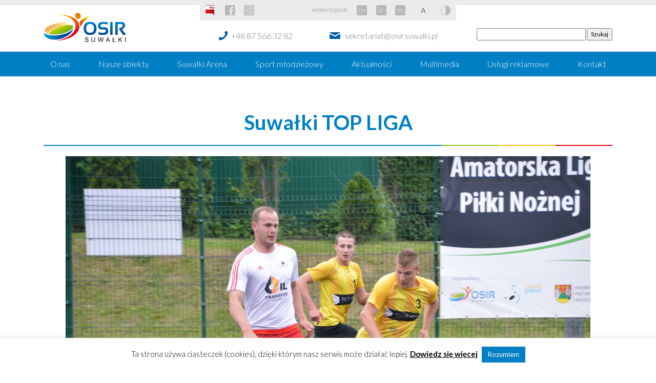

--- FILE ---
content_type: text/html; charset=UTF-8
request_url: https://osir.suwalki.pl/suwalki-top-liga/
body_size: 10997
content:
<!doctype html>
<html lang="en">
<head>
    <meta charset="UTF-8">
    <title>Suwałki TOP LIGA - OSIR Suwałki : OSIR Suwałki</title>

    <link href="//www.google-analytics.com" rel="dns-prefetch">

    <meta http-equiv="X-UA-Compatible" content="IE=edge,chrome=1">
    <meta name="viewport" content="width=device-width, initial-scale=1.0">
    <meta name="description" content="Ośrodek Sportu i Rekreacji w Suwałkach">

	<meta name='robots' content='index, follow, max-image-preview:large, max-snippet:-1, max-video-preview:-1' />

	<!-- This site is optimized with the Yoast SEO plugin v19.4 - https://yoast.com/wordpress/plugins/seo/ -->
	<link rel="canonical" href="https://osir.suwalki.pl/suwalki-top-liga/" />
	<meta property="og:locale" content="pl_PL" />
	<meta property="og:type" content="article" />
	<meta property="og:title" content="Suwałki TOP LIGA - OSIR Suwałki" />
	<meta property="og:url" content="https://osir.suwalki.pl/suwalki-top-liga/" />
	<meta property="og:site_name" content="OSIR Suwałki" />
	<meta property="article:published_time" content="2019-06-10T11:46:41+00:00" />
	<meta property="article:modified_time" content="2019-06-10T11:46:43+00:00" />
	<meta property="og:image" content="https://osir.suwalki.pl/wp-content/uploads/2019/06/top-liga-suwalki-8.jpg" />
	<meta property="og:image:width" content="1024" />
	<meta property="og:image:height" content="681" />
	<meta property="og:image:type" content="image/jpeg" />
	<meta name="author" content="Maja Książek" />
	<meta name="twitter:card" content="summary_large_image" />
	<meta name="twitter:label1" content="Napisane przez" />
	<meta name="twitter:data1" content="Maja Książek" />
	<script type="application/ld+json" class="yoast-schema-graph">{"@context":"https://schema.org","@graph":[{"@type":"WebSite","@id":"https://osir.suwalki.pl/#website","url":"https://osir.suwalki.pl/","name":"OSIR Suwałki","description":"Ośrodek Sportu i Rekreacji w Suwałkach","potentialAction":[{"@type":"SearchAction","target":{"@type":"EntryPoint","urlTemplate":"https://osir.suwalki.pl/?s={search_term_string}"},"query-input":"required name=search_term_string"}],"inLanguage":"pl-PL"},{"@type":"ImageObject","inLanguage":"pl-PL","@id":"https://osir.suwalki.pl/suwalki-top-liga/#primaryimage","url":"https://osir.suwalki.pl/wp-content/uploads/2019/06/top-liga-suwalki-8.jpg","contentUrl":"https://osir.suwalki.pl/wp-content/uploads/2019/06/top-liga-suwalki-8.jpg","width":1024,"height":681},{"@type":"WebPage","@id":"https://osir.suwalki.pl/suwalki-top-liga/","url":"https://osir.suwalki.pl/suwalki-top-liga/","name":"Suwałki TOP LIGA - OSIR Suwałki","isPartOf":{"@id":"https://osir.suwalki.pl/#website"},"primaryImageOfPage":{"@id":"https://osir.suwalki.pl/suwalki-top-liga/#primaryimage"},"image":{"@id":"https://osir.suwalki.pl/suwalki-top-liga/#primaryimage"},"thumbnailUrl":"https://osir.suwalki.pl/wp-content/uploads/2019/06/top-liga-suwalki-8.jpg","datePublished":"2019-06-10T11:46:41+00:00","dateModified":"2019-06-10T11:46:43+00:00","author":{"@id":"https://osir.suwalki.pl/#/schema/person/7d31715238d23c11cd226e283ac47e8b"},"breadcrumb":{"@id":"https://osir.suwalki.pl/suwalki-top-liga/#breadcrumb"},"inLanguage":"pl-PL","potentialAction":[{"@type":"ReadAction","target":["https://osir.suwalki.pl/suwalki-top-liga/"]}]},{"@type":"BreadcrumbList","@id":"https://osir.suwalki.pl/suwalki-top-liga/#breadcrumb","itemListElement":[{"@type":"ListItem","position":1,"name":"Strona główna","item":"https://osir.suwalki.pl/"},{"@type":"ListItem","position":2,"name":"Suwałki TOP LIGA"}]},{"@type":"Person","@id":"https://osir.suwalki.pl/#/schema/person/7d31715238d23c11cd226e283ac47e8b","name":"Maja Książek","image":{"@type":"ImageObject","inLanguage":"pl-PL","@id":"https://osir.suwalki.pl/#/schema/person/image/","url":"https://secure.gravatar.com/avatar/d335fd2d555287edc351ef6b3c77f333?s=96&d=mm&r=g","contentUrl":"https://secure.gravatar.com/avatar/d335fd2d555287edc351ef6b3c77f333?s=96&d=mm&r=g","caption":"Maja Książek"},"url":"https://osir.suwalki.pl/author/redaktor/"}]}</script>
	<!-- / Yoast SEO plugin. -->


<link rel='dns-prefetch' href='//s.w.org' />
		<script type="text/javascript">
			window._wpemojiSettings = {"baseUrl":"https:\/\/s.w.org\/images\/core\/emoji\/13.1.0\/72x72\/","ext":".png","svgUrl":"https:\/\/s.w.org\/images\/core\/emoji\/13.1.0\/svg\/","svgExt":".svg","source":{"concatemoji":"https:\/\/osir.suwalki.pl\/wp-includes\/js\/wp-emoji-release.min.js?ver=5.8.12"}};
			!function(e,a,t){var n,r,o,i=a.createElement("canvas"),p=i.getContext&&i.getContext("2d");function s(e,t){var a=String.fromCharCode;p.clearRect(0,0,i.width,i.height),p.fillText(a.apply(this,e),0,0);e=i.toDataURL();return p.clearRect(0,0,i.width,i.height),p.fillText(a.apply(this,t),0,0),e===i.toDataURL()}function c(e){var t=a.createElement("script");t.src=e,t.defer=t.type="text/javascript",a.getElementsByTagName("head")[0].appendChild(t)}for(o=Array("flag","emoji"),t.supports={everything:!0,everythingExceptFlag:!0},r=0;r<o.length;r++)t.supports[o[r]]=function(e){if(!p||!p.fillText)return!1;switch(p.textBaseline="top",p.font="600 32px Arial",e){case"flag":return s([127987,65039,8205,9895,65039],[127987,65039,8203,9895,65039])?!1:!s([55356,56826,55356,56819],[55356,56826,8203,55356,56819])&&!s([55356,57332,56128,56423,56128,56418,56128,56421,56128,56430,56128,56423,56128,56447],[55356,57332,8203,56128,56423,8203,56128,56418,8203,56128,56421,8203,56128,56430,8203,56128,56423,8203,56128,56447]);case"emoji":return!s([10084,65039,8205,55357,56613],[10084,65039,8203,55357,56613])}return!1}(o[r]),t.supports.everything=t.supports.everything&&t.supports[o[r]],"flag"!==o[r]&&(t.supports.everythingExceptFlag=t.supports.everythingExceptFlag&&t.supports[o[r]]);t.supports.everythingExceptFlag=t.supports.everythingExceptFlag&&!t.supports.flag,t.DOMReady=!1,t.readyCallback=function(){t.DOMReady=!0},t.supports.everything||(n=function(){t.readyCallback()},a.addEventListener?(a.addEventListener("DOMContentLoaded",n,!1),e.addEventListener("load",n,!1)):(e.attachEvent("onload",n),a.attachEvent("onreadystatechange",function(){"complete"===a.readyState&&t.readyCallback()})),(n=t.source||{}).concatemoji?c(n.concatemoji):n.wpemoji&&n.twemoji&&(c(n.twemoji),c(n.wpemoji)))}(window,document,window._wpemojiSettings);
		</script>
		<style type="text/css">
img.wp-smiley,
img.emoji {
	display: inline !important;
	border: none !important;
	box-shadow: none !important;
	height: 1em !important;
	width: 1em !important;
	margin: 0 .07em !important;
	vertical-align: -0.1em !important;
	background: none !important;
	padding: 0 !important;
}
</style>
	<link rel='stylesheet' id='cookie-law-info-css'  href='https://osir.suwalki.pl/wp-content/plugins/cookie-law-info/legacy/public/css/cookie-law-info-public.css?ver=3.3.9.1' media='all' />
<link rel='stylesheet' id='cookie-law-info-gdpr-css'  href='https://osir.suwalki.pl/wp-content/plugins/cookie-law-info/legacy/public/css/cookie-law-info-gdpr.css?ver=3.3.9.1' media='all' />
<link rel='stylesheet' id='mpcx-lightbox-css'  href='https://osir.suwalki.pl/wp-content/plugins/mpcx-lightbox/public/css/lightbox.min.css?ver=1.2.5' media='all' />
<link rel='stylesheet' id='css-css'  href='https://osir.suwalki.pl/wp-content/themes/osir/css/styles.css?ver=1.0' media='all' />
<link rel='stylesheet' id='maincss-css'  href='https://osir.suwalki.pl/wp-content/themes/osir/style.css?ver=1.0' media='all' />
<script type='text/javascript' src='https://osir.suwalki.pl/wp-includes/js/jquery/jquery.min.js?ver=3.6.0' id='jquery-core-js'></script>
<script type='text/javascript' src='https://osir.suwalki.pl/wp-includes/js/jquery/jquery-migrate.min.js?ver=3.3.2' id='jquery-migrate-js'></script>
<script type='text/javascript' id='cookie-law-info-js-extra'>
/* <![CDATA[ */
var Cli_Data = {"nn_cookie_ids":[],"cookielist":[],"non_necessary_cookies":[],"ccpaEnabled":"","ccpaRegionBased":"","ccpaBarEnabled":"","strictlyEnabled":["necessary","obligatoire"],"ccpaType":"gdpr","js_blocking":"","custom_integration":"","triggerDomRefresh":"","secure_cookies":""};
var cli_cookiebar_settings = {"animate_speed_hide":"500","animate_speed_show":"500","background":"#ffffff","border":"#007fc4","border_on":"","button_1_button_colour":"#007fc4","button_1_button_hover":"#00669d","button_1_link_colour":"#fff","button_1_as_button":"1","button_1_new_win":"","button_2_button_colour":"#020202","button_2_button_hover":"#020202","button_2_link_colour":"#000000","button_2_as_button":"","button_2_hidebar":"","button_3_button_colour":"#000","button_3_button_hover":"#000000","button_3_link_colour":"#fff","button_3_as_button":"1","button_3_new_win":"","button_4_button_colour":"#000","button_4_button_hover":"#000000","button_4_link_colour":"#fff","button_4_as_button":"1","button_7_button_colour":"#61a229","button_7_button_hover":"#4e8221","button_7_link_colour":"#fff","button_7_as_button":"1","button_7_new_win":"","font_family":"inherit","header_fix":"","notify_animate_hide":"1","notify_animate_show":"","notify_div_id":"#cookie-law-info-bar","notify_position_horizontal":"right","notify_position_vertical":"bottom","scroll_close":"","scroll_close_reload":"","accept_close_reload":"","reject_close_reload":"","showagain_tab":"","showagain_background":"#fff","showagain_border":"#000","showagain_div_id":"#cookie-law-info-again","showagain_x_position":"100px","text":"#000","show_once_yn":"","show_once":"10000","logging_on":"","as_popup":"","popup_overlay":"1","bar_heading_text":"","cookie_bar_as":"banner","popup_showagain_position":"bottom-right","widget_position":"left"};
var log_object = {"ajax_url":"https:\/\/osir.suwalki.pl\/wp-admin\/admin-ajax.php"};
/* ]]> */
</script>
<script type='text/javascript' src='https://osir.suwalki.pl/wp-content/plugins/cookie-law-info/legacy/public/js/cookie-law-info-public.js?ver=3.3.9.1' id='cookie-law-info-js'></script>
<link rel="https://api.w.org/" href="https://osir.suwalki.pl/wp-json/" /><link rel="alternate" type="application/json" href="https://osir.suwalki.pl/wp-json/wp/v2/posts/19664" /><link rel="alternate" type="application/json+oembed" href="https://osir.suwalki.pl/wp-json/oembed/1.0/embed?url=https%3A%2F%2Fosir.suwalki.pl%2Fsuwalki-top-liga%2F" />
<link rel="alternate" type="text/xml+oembed" href="https://osir.suwalki.pl/wp-json/oembed/1.0/embed?url=https%3A%2F%2Fosir.suwalki.pl%2Fsuwalki-top-liga%2F&#038;format=xml" />
<!-- start Simple Custom CSS and JS -->
<style type="text/css">
.search-header form{
	margin-top:45px;
}

.search-header form input[type=text]{
	min-width:70%;
}

.search-res {
    text-align: center;
    padding-bottom: 51px;
}

.search-res li {
    list-style: none;
    margin-top: 38px;
}

.search-res img {
    display: block;
    margin: 0 auto;
    margin-bottom: 9px;
}
.search-res a{
   color: #000;
    font-size: 21px;
    margin-top: 8px;
}




.search-res ul{
      display: grid;
    gap: 25px;
    grid-template-columns: repeat(6, 1fr);
}


@media (max-width: 1250px) {
  .search-res ul{
    grid-template-columns: repeat(2, 1fr);
}
}
</style>
<!-- end Simple Custom CSS and JS -->
<!-- start Simple Custom CSS and JS -->
<style type="text/css">
section#objects .grid a:nth-child(21)::before {
    background-image: url(https://osir.suwalki.pl/wp-content/uploads/2025/08/bike-park-DUZY3.jpg)!important;
}

section#objects .grid a:nth-child(10)::before {
    background-image: url(https://osir.suwalki.pl/wp-content/uploads/2025/08/hala-sportowa_DUZE.jpg)!important;
}
section#objects .grid a:nth-child(4)::before {
    background-image: url(https://osir.suwalki.pl/wp-content/uploads/2022/12/Korty-tenisowe-trawiaste-Duży.jpeg)!important;
}
section#objects .grid a:nth-child(8)::before {
    background-image: url(https://osir.suwalki.pl/wp-content/uploads/2025/08/kort-ceglane-DUZE2.jpg)!important;
}

section#objects .grid a:nth-child(22)::before {
    background-image: url(https://osir.suwalki.pl/wp-content/uploads/2025/12/lodowisko-miniatura2.jpg)!important;
}

section#objects .grid a:nth-child(11)::before {
    background-image: url(https://osir.suwalki.pl/wp-content/uploads/2025/09/Silownia-plenerowa-Duży2.jpg)!important;
}

section#objects .grid a:nth-child(2)::before {
    background-image: url(https://osir.suwalki.pl/wp-content/uploads/2022/12/Stadion-miejski-w-Suwalkach-Duży.jpeg)!important;
}

section#objects .grid a:nth-child(3)::before {
    background-image: url(https://osir.suwalki.pl/wp-content/uploads/2022/12/Suwalki-Arena-Duży.jpeg)!important;
}

section#objects .grid a:nth-child(5)::before {
    background-image: url(https://osir.suwalki.pl/wp-content/uploads/2022/12/Suwalki-Beach-Arena-Duży.jpeg)!important;
}

section#objects .grid a:nth-child(19)::before {
    background-image: url(https://osir.suwalki.pl/wp-content/uploads/2022/12/Wypożyczalnia-sprzętu-wodnego-Duży.jpeg)!important;
}

section#sport_sections ul li:nth-child(1) a::before {
    background-image: url(https://osir.suwalki.pl/wp-content/uploads/2022/12/Boks-Duży.jpeg)!important;
}

section#sport_sections ul li:nth-child(2) a::before {
    background-image: url(https://osir.suwalki.pl/wp-content/uploads/2022/12/Modelarstwo-lotnicze-Duży.jpeg)!important;
}

/*zmiany 20.09*/
.page-id-35039 section#sport_sections ul li {
    display: block !important;
    height: 400px !important;
    background-size: cover !important;
    background-repeat: no-repeat !important;
    position: relative !important;
    overflow: hidden;
    background: linear-gradient(to bottom, rgba(0, 0, 0, 0) 60%, rgba(0, 0, 0, 0.6) 100%);
}

.page-id-35039 section#sport_sections ul li:nth-child(1) a::before  {
    background-image: url(https://osir.suwalki.pl/wp-content/uploads/2024/09/igrzyska-dzieci.webp) !important;
	background-position:90% 0%;
}

.page-id-35039 section#sport_sections ul li:nth-child(2) a::before {
    background-image: url(https://osir.suwalki.pl/wp-content/uploads/2024/09/igrzyska-mlodziezy-szkolnej.webp) !important;
	background-position:90% 0%;
}

.page-id-35039 section#sport_sections ul li:nth-child(4) a::before {
   background-image: url(https://osir.suwalki.pl/wp-content/uploads/2024/09/szkoly-podstawowe.webp) !important;
}

.page-id-35039 section#sport_sections ul li:nth-child(5) a::before {
    background-image: url(https://osir.suwalki.pl/wp-content/uploads/2024/10/czwartki_la.webp) !important;
}

.page-id-35039 section#sport_sections ul li span{
	font-size: 24px;
}

.header-sport-competition{
	height: 400px;
	background-repeat: no-repeat;
	background-size: cover;
	margin-bottom: 30px;
}

.header-igrzyska-dzieci{
	background-image: url(https://osir.suwalki.pl/wp-content/uploads/2024/09/igrzyska-dzieci.webp);
	background-position: center !important;
}

.header-igrzyska-mlodziezy{
	background-image: url(https://osir.suwalki.pl/wp-content/uploads/2024/09/igrzyska-mlodziezy-szkolnej.webp);
	background-position: top !important;
}

.header-szkola-ponadpodstawowa{
	background-image: url(https://osir.suwalki.pl/wp-content/uploads/2024/09/szkoly-podstawowe.webp) !important;
background-position: center;
}

.header-halowe-zawody-la{
	background-image: url(https://osir.suwalki.pl/wp-content/uploads/2024/10/czwartki_la.webp) !important;
	background-position: center;
}

.container-sport-competition {
    display: flex;
    justify-content: space-between;
		padding: 10px;
	margin-bottom: 20px;
}

.container-sport-competition .column {
    width: 48%;
		min-height: 250px;
    background-color: #fff;
    padding: 30px;
    border-radius: 5px;
    box-shadow: 0 0 10px rgba(0, 0, 0, 0.1);
	border-bottom: 4px solid;
    border-image: -webkit-linear-gradient(left, #007fc4 0%, #007fc4 70%, #8ebc11 70%, #8ebc11 80%, #fcbe00 80%, #fcbe00 90%, #e2001a 90%, #e2001a 100%) 1;
    border-image: linear-gradient(to right, #007fc4 0%, #007fc4 70%, #8ebc11 70%, #8ebc11 80%, #fcbe00 80%, #fcbe00 90%, #e2001a 90%, #e2001a 100%) 1;
}

.container-sport-competition a{
	display: inline-block;
	height: unset !important;
	background: unset !important;
	color: #777777;
}

.container-sport-competition a:hover{
	text-decoration: underline !important;
}

.container-sport-competition h3 {
	margin-bottom: 15px !important;
	text-align: left !important;
    font-size: 1.5rem;
	font-weight: bold;
    margin-bottom: 15px;
    color: #007fc4;
	padding: 0;
}

.container-sport-competition h4{
	text-align: left;
	padding:0;
}

.container-sport-competition ul {
    list-style-type: none;
	display: flex;
	flex-direction: column !important;
	margin-bottom: 0 !important;
	padding:0;
}

.container-sport-competition li {
    font-size: 1rem;
    padding: 5px 0;
}

.competition-button-box{
	display:flex;
	flex-direction: row;
	justify-content:stretch;
	margin-bottom:30px;
	gap:15px;
}

.competition-button {
	display:inline-flex;
	justify-content:center;
    font-size: 15px!important;
    text-align: center;
    font-weight: 300;
    text-decoration: none;
    margin: 0px!important;
	padding:10px 20px;
    border: 1px solid rgba(0, 0, 0, 0.125);
    border-radius: 5px;
    background-color: rgba(0, 0, 0, 0.03);
	color: #007fc4;
	width:50%;
}


@media(max-width: 1024px){
	
	.competition-button-box{
		flex-direction: column;
		}
	.competition-button {
		width:100%;
	}
	
	.container-sport-competition{
		flex-direction: column;
		gap: 40px;
	}
	
	.container-sport-competition .column{
		width: 100%;
	}
	
	#container-list-sport-competition .container-box-sport{
		width: 100% !important;
	}
}</style>
<!-- end Simple Custom CSS and JS -->
<link rel="icon" href="https://osir.suwalki.pl/wp-content/uploads/2019/10/cropped-logo-OSiR-32x32.png" sizes="32x32" />
<link rel="icon" href="https://osir.suwalki.pl/wp-content/uploads/2019/10/cropped-logo-OSiR-192x192.png" sizes="192x192" />
<link rel="apple-touch-icon" href="https://osir.suwalki.pl/wp-content/uploads/2019/10/cropped-logo-OSiR-180x180.png" />
<meta name="msapplication-TileImage" content="https://osir.suwalki.pl/wp-content/uploads/2019/10/cropped-logo-OSiR-270x270.png" />

    <script src="https://osir.suwalki.pl/wp-content/themes/osir/js/jquery.min.js"></script>
    <script src="https://osir.suwalki.pl/wp-content/themes/osir/js/jquery.cookie.js"></script>
    <script src="https://osir.suwalki.pl/wp-content/themes/osir/js/popper.min.js"></script>
    <script src="https://osir.suwalki.pl/wp-content/themes/osir/js/bootstrap.min.js"></script>
    <script src="https://osir.suwalki.pl/wp-content/themes/osir/js/owl.carousel.min.js"></script>
    <script src="https://osir.suwalki.pl/wp-content/themes/osir/js/lightbox.js"></script>
    <script src="https://osir.suwalki.pl/wp-content/themes/osir/js/font-size.js"></script>
    <script src="https://osir.suwalki.pl/wp-content/themes/osir/js/high-contrast.js"></script>
    <script src="https://maps.googleapis.com/maps/api/js?key=AIzaSyCLam9-N3uVFM3hBsSBAAyHJjZ1jfVXitI"></script>
    <script>
        !function(r){function e(e){var n,a,o=e.find(".marker"),t={zoom:16,center:new google.maps.LatLng(0,0),mapTypeId:google.maps.MapTypeId.ROADMAP},g=new google.maps.Map(e[0],t);return g.markers=[],o.each(function(){!function(e,n){var o=new google.maps.LatLng(e.attr("data-lat"),e.attr("data-lng")),a=new google.maps.Marker({position:o,map:n});if(n.markers.push(a),e.html()){var t=new google.maps.InfoWindow({content:e.html()});google.maps.event.addListener(a,"click",function(){t.open(n,a)})}}(r(this),g)}),n=g,a=new google.maps.LatLngBounds,r.each(n.markers,function(e,n){var o=new google.maps.LatLng(n.position.lat(),n.position.lng());a.extend(o)}),1==n.markers.length?(n.setCenter(a.getCenter()),n.setZoom(16)):n.fitBounds(a),g}r(document).ready(function(){r(".acf-map").each(function(){e(r(this))})})}(jQuery);
    </script>

    <link href="https://fonts.googleapis.com/css?family=Lato:300,400,400i,700,900&amp;subset=latin-ext" rel="stylesheet">  
<!-- Global site tag (gtag.js) - Google Analytics -->
<script async src="https://www.googletagmanager.com/gtag/js?id=UA-133867374-1"></script>
<script>
  window.dataLayer = window.dataLayer || [];
  function gtag(){dataLayer.push(arguments);}
  gtag('js', new Date());

  gtag('config', 'UA-133867374-1');
</script>

</head>

<body class="post-template-default single single-post postid-19664 single-format-standard suwalki-top-liga">

<header>
    <div class="container">
        <div class="logo">
            <a href="https://osir.suwalki.pl"><img src="https://osir.suwalki.pl/wp-content/themes/osir/images/logo.png" alt=""></a>
        </div>
        <div>
            <ul>
                <li><a href="http://bip.osir.suwalki.pl" class="btn-bip" target="_blank"></a></li>
                <li><a href="https://www.facebook.com/osirsuwalki/" class="gray-btn btn-fb" target="_blank"></a></li>
                <li><a href="https://www.instagram.com/osirwsuwalkach/" class="gray-btn btn-ins" target="_blank"></a></li>
                
                <li class="choose-lang">wybierz język:</li>
                <li><a href="https://osir.suwalki.pl/english/" class="gray-btn btn-lang">EN</a></li>
                <li><a href="https://osir.suwalki.pl/lt/" class="gray-btn btn-lang">LT</a></li>
                <li><a href="https://osir.suwalki.pl/ru/" class="gray-btn btn-lang">RU</a></li>
                <li><a href="#" class="gray-btn btn-letters" onclick="increase()"></a></li>
                <li><a href="#" class="gray-btn btn-contrast" onclick="highContrast()"></a></li>
            </ul>
            <div>
                <a href="tel:+48875663282" class="contact-link phone">+48 87 566 32 82</a>
                <a href="mailto:sekretariat@osir.suwalki.pl" class="contact-link mail">sekretariat@osir.suwalki.pl</a>
            </div>
         		
        </div>
        <div class="search-header">
            <a href="https://rezerwacjeosirsuwalki.asysto.pl/" class="btn btn-reservations" target="_blank">Rezerwacje</a>
            <form role="search" method="get" id="searchform" class="searchform" action="https://osir.suwalki.pl/">
				<div>
					<label class="screen-reader-text" for="s">Szukaj:</label>
					<input type="text" value="" name="s" id="s" />
					<input type="submit" id="searchsubmit" value="Szukaj" />
				</div>
			</form>        </div>
    </div>
    <nav class="navbar navbar-expand-md navbar-dark">
        <button class="navbar-toggler" type="button" data-toggle="collapse" data-target="#mainNavbar" aria-controls="mainNavbar" aria-expanded="false" aria-label="Toggle navigation">
            <span class="navbar-toggler-icon"></span>
        </button>
        <div class="collapse navbar-collapse" id="mainNavbar">
            <ul class="container navbar-nav mr-auto">
		        <li id="menu-item-38" class="menu-item menu-item-type-post_type menu-item-object-page menu-item-38"><a href="https://osir.suwalki.pl/o-nas/">O nas</a></li>
<li id="menu-item-37" class="menu-item menu-item-type-post_type menu-item-object-page menu-item-37"><a href="https://osir.suwalki.pl/nasze-obiekty/">Nasze obiekty</a></li>
<li id="menu-item-32406" class="menu-item menu-item-type-post_type menu-item-object-page menu-item-32406"><a href="https://osir.suwalki.pl/nasze-obiekty/suwalki-arena-2/">Suwałki Arena</a></li>
<li id="menu-item-36" class="menu-item menu-item-type-post_type menu-item-object-page menu-item-36"><a href="https://osir.suwalki.pl/sport-mlodziezowy/">Sport młodzieżowy</a></li>
<li id="menu-item-39" class="menu-item menu-item-type-taxonomy menu-item-object-category menu-item-39"><a href="https://osir.suwalki.pl/c/aktualnosci/">Aktualności</a></li>
<li id="menu-item-40" class="menu-item menu-item-type-post_type menu-item-object-page menu-item-40"><a href="https://osir.suwalki.pl/multimedia/">Multimedia</a></li>
<li id="menu-item-41" class="menu-item menu-item-type-post_type menu-item-object-page menu-item-41"><a href="https://osir.suwalki.pl/uslugi-reklamowe/">Usługi reklamowe</a></li>
<li id="menu-item-35" class="menu-item menu-item-type-post_type menu-item-object-page menu-item-35"><a href="https://osir.suwalki.pl/kontakt/">Kontakt</a></li>
            </ul>
        </div>
    </nav>
</header>

<main role="main">

	    <section id="page" class="container event">
        <h1>Suwałki TOP LIGA</h1>
        <hr>

        <div class="image text-center">
	        <img src="https://osir.suwalki.pl/wp-content/uploads/2019/06/top-liga-suwalki-8.jpg" class="img-fluid wp-post-image" alt="" loading="lazy" srcset="https://osir.suwalki.pl/wp-content/uploads/2019/06/top-liga-suwalki-8.jpg 1024w, https://osir.suwalki.pl/wp-content/uploads/2019/06/top-liga-suwalki-8-250x166.jpg 250w, https://osir.suwalki.pl/wp-content/uploads/2019/06/top-liga-suwalki-8-768x511.jpg 768w, https://osir.suwalki.pl/wp-content/uploads/2019/06/top-liga-suwalki-8-700x466.jpg 700w, https://osir.suwalki.pl/wp-content/uploads/2019/06/top-liga-suwalki-8-120x80.jpg 120w" sizes="(max-width: 1024px) 100vw, 1024px" />        </div>
        <div class="content">
                        <p class="text-right">10 czerwca 2019 13:46</p>
        </div>
        <hr>
    </section>


	        </section>

	
	</main>

<footer>
    <div class="foot">
        <div class="container">
            <div class="row">
                <div class="col-sm-6 col-12">
                    <p>
                        <strong>Ośrodek Sportu i Rekreacji w Suwałkach</strong><br>
                        16-400 Suwałki, ul.Wojska Polskiego 2<br>
                        tel: <a href="tel:+48875663282">(87) 566-32-82</a><br>
                        fax: <a href="tel:+48875631856">(87) 563-18-56</a><br>
                        <a href="mailto:sekretariat@osir.suwalki.pl">sekretariat@osir.suwalki.pl</a>
                    </p>
                    <p>
                        <a href="https://www.facebook.com/osirsuwalki/" class="icon icon-fb" target="_blank"></a>
                        <a href="https://www.instagram.com/osirwsuwalkach/" class="icon icon-ins" target="_blank"></a>
                        <a href="https://www.youtube.com/user/OSiRSuwalki" class="icon icon-yt" target="_blank"></a>
                    </p>
                    <p>
                        <a href="https://osir.suwalki.pl/ogolna-klauzula-informacyjna-osrodka-sportu-i-rekreacji-w-suwalkach/">Polityka prywatności</a>
						<a href="https://osir.suwalki.pl/deklaracja-dostepnosci/">Deklaracja dostępności</a>
                    </p>
                </div>
                <div class="col-sm-6 col-12">
                    <p>Misją Ośrodka Sportu i Rekreacji w Suwałkach jest <strong>dążenie do najwyższego, profesjonalnego poziomu
                            świadczonych usług</strong> zarówno w obszarze działalności sportowej, jak również w propagowaniu
                        <strong>aktywnego i zdrowego stylu życia</strong> wśród mieszkańców. Oprócz organizowanych wydarzeń sportowych
                        <strong>oferujemy usługi hotelarskie</strong> (Hostel Wigry) <strong>wynajem obiektów sportowych</strong>
                        (stadion piłkarski, stadion lekkoatletyczny, korty tenisowe, hala sportowa, pływalnia, siłownia, Suwałki Arena)
                        oraz <strong>prowadzimy wypożyczalnię rowerów i sprzętu wodnego.</strong></p>
                </div>
            </div>
        </div>
    </div>
    <div class="copy">
        <div class="container">
            <div class="row">
                <div class="col-sm-6 col-12">
                    Copyright &copy; 2018 OSiR
                </div>
                <div class="col-sm-6 col-12 text-right">
                    Wdrożenie: <a href="https://zdobywcysieci.pl/strony-internetowe-bialystok/" title="Strony internetowe Białystok">Zdobywcy Sieci</a>
                </div>
            </div>
        </div>
    </div>
</footer>


<script>
    $(function () {
        $('.owl-carousel').owlCarousel({
            stagePadding: 50,
            loop: true,
            margin: 10,
            nav: false,
            dots: false,
            autoplay: true,
            autoplayTimeout: 1500,
            autoplayHoverPause: true,
            responsive: {
                0: {
                    items: 3
                },
                600: {
                    items: 3
                },
                1000: {
                    items: 7
                }
            }
        });
    })
</script>

<!--googleoff: all--><div id="cookie-law-info-bar" data-nosnippet="true"><span>Ta strona używa ciasteczek (cookies), dzięki którym nasz serwis może działać lepiej. <a href="/polityka-plikow-cookie/" id="CONSTANT_OPEN_URL" target="_blank" class="cli-plugin-main-link">Dowiedz się więcej</a> <a role='button' data-cli_action="accept" id="cookie_action_close_header" class="medium cli-plugin-button cli-plugin-main-button cookie_action_close_header cli_action_button wt-cli-accept-btn">Rozumiem</a></span></div><div id="cookie-law-info-again" data-nosnippet="true"><span id="cookie_hdr_showagain">Privacy &amp; Cookies Policy</span></div><div class="cli-modal" data-nosnippet="true" id="cliSettingsPopup" tabindex="-1" role="dialog" aria-labelledby="cliSettingsPopup" aria-hidden="true">
  <div class="cli-modal-dialog" role="document">
	<div class="cli-modal-content cli-bar-popup">
		  <button type="button" class="cli-modal-close" id="cliModalClose">
			<svg class="" viewBox="0 0 24 24"><path d="M19 6.41l-1.41-1.41-5.59 5.59-5.59-5.59-1.41 1.41 5.59 5.59-5.59 5.59 1.41 1.41 5.59-5.59 5.59 5.59 1.41-1.41-5.59-5.59z"></path><path d="M0 0h24v24h-24z" fill="none"></path></svg>
			<span class="wt-cli-sr-only">Close</span>
		  </button>
		  <div class="cli-modal-body">
			<div class="cli-container-fluid cli-tab-container">
	<div class="cli-row">
		<div class="cli-col-12 cli-align-items-stretch cli-px-0">
			<div class="cli-privacy-overview">
				<h4>Privacy Overview</h4>				<div class="cli-privacy-content">
					<div class="cli-privacy-content-text">This website uses cookies to improve your experience while you navigate through the website. Out of these cookies, the cookies that are categorized as necessary are stored on your browser as they are essential for the working of basic functionalities of the website. We also use third-party cookies that help us analyze and understand how you use this website. These cookies will be stored in your browser only with your consent. You also have the option to opt-out of these cookies. But opting out of some of these cookies may have an effect on your browsing experience.</div>
				</div>
				<a class="cli-privacy-readmore" aria-label="Show more" role="button" data-readmore-text="Show more" data-readless-text="Show less"></a>			</div>
		</div>
		<div class="cli-col-12 cli-align-items-stretch cli-px-0 cli-tab-section-container">
												<div class="cli-tab-section">
						<div class="cli-tab-header">
							<a role="button" tabindex="0" class="cli-nav-link cli-settings-mobile" data-target="necessary" data-toggle="cli-toggle-tab">
								Necessary							</a>
															<div class="wt-cli-necessary-checkbox">
									<input type="checkbox" class="cli-user-preference-checkbox"  id="wt-cli-checkbox-necessary" data-id="checkbox-necessary" checked="checked"  />
									<label class="form-check-label" for="wt-cli-checkbox-necessary">Necessary</label>
								</div>
								<span class="cli-necessary-caption">Always Enabled</span>
													</div>
						<div class="cli-tab-content">
							<div class="cli-tab-pane cli-fade" data-id="necessary">
								<div class="wt-cli-cookie-description">
									Necessary cookies are absolutely essential for the website to function properly. This category only includes cookies that ensures basic functionalities and security features of the website. These cookies do not store any personal information.								</div>
							</div>
						</div>
					</div>
																	<div class="cli-tab-section">
						<div class="cli-tab-header">
							<a role="button" tabindex="0" class="cli-nav-link cli-settings-mobile" data-target="non-necessary" data-toggle="cli-toggle-tab">
								Non-necessary							</a>
															<div class="cli-switch">
									<input type="checkbox" id="wt-cli-checkbox-non-necessary" class="cli-user-preference-checkbox"  data-id="checkbox-non-necessary" checked='checked' />
									<label for="wt-cli-checkbox-non-necessary" class="cli-slider" data-cli-enable="Enabled" data-cli-disable="Disabled"><span class="wt-cli-sr-only">Non-necessary</span></label>
								</div>
													</div>
						<div class="cli-tab-content">
							<div class="cli-tab-pane cli-fade" data-id="non-necessary">
								<div class="wt-cli-cookie-description">
									Any cookies that may not be particularly necessary for the website to function and is used specifically to collect user personal data via analytics, ads, other embedded contents are termed as non-necessary cookies. It is mandatory to procure user consent prior to running these cookies on your website.								</div>
							</div>
						</div>
					</div>
										</div>
	</div>
</div>
		  </div>
		  <div class="cli-modal-footer">
			<div class="wt-cli-element cli-container-fluid cli-tab-container">
				<div class="cli-row">
					<div class="cli-col-12 cli-align-items-stretch cli-px-0">
						<div class="cli-tab-footer wt-cli-privacy-overview-actions">
						
															<a id="wt-cli-privacy-save-btn" role="button" tabindex="0" data-cli-action="accept" class="wt-cli-privacy-btn cli_setting_save_button wt-cli-privacy-accept-btn cli-btn">SAVE &amp; ACCEPT</a>
													</div>
						
					</div>
				</div>
			</div>
		</div>
	</div>
  </div>
</div>
<div class="cli-modal-backdrop cli-fade cli-settings-overlay"></div>
<div class="cli-modal-backdrop cli-fade cli-popupbar-overlay"></div>
<!--googleon: all--><script>
              (function(e){
                  var el = document.createElement('script');
                  el.setAttribute('data-account', '9j8tleD7lu');
                  el.setAttribute('src', 'https://cdn.userway.org/widget.js');
                  document.body.appendChild(el);
                })();
              </script><script type='text/javascript' src='https://osir.suwalki.pl/wp-content/plugins/mpcx-lightbox/public/js/lightbox.min.js?ver=1.2.5' id='mpcx-lightbox-js'></script>
<script type='text/javascript' id='mpcx-images2lightbox-js-extra'>
/* <![CDATA[ */
var lbData = {"ajaxUrl":"https:\/\/osir.suwalki.pl\/wp-admin\/admin-ajax.php","gallery":"1","standalone":"1","name":"lightbox","lightbox":"data-lightbox","title":"data-title"};
/* ]]> */
</script>
<script type='text/javascript' src='https://osir.suwalki.pl/wp-content/plugins/mpcx-lightbox/public/js/images.min.js?ver=1.2.5' id='mpcx-images2lightbox-js'></script>
<script type='text/javascript' src='https://osir.suwalki.pl/wp-includes/js/wp-embed.min.js?ver=5.8.12' id='wp-embed-js'></script>
<script src="https://osir.suwalki.pl/wp-content/themes/osir/js/events.js"></script>
<script>
    var ajaxurl = "https://osir.suwalki.pl/wp-admin/admin-ajax.php";
    loadTimeline('2026', '01');
</script>
</body>
</html>

--- FILE ---
content_type: text/html; charset=UTF-8
request_url: https://osir.suwalki.pl/wp-admin/admin-ajax.php
body_size: 512
content:
<div class="head">
    <a href="#" data-zaction="loadTimeline" data-year="2025" data-month="12"><span> < </span> Grudzień</a>
    <span>Styczeń 2026</span>
    <a href="#" data-zaction="loadTimeline" data-year="2026" data-month="02">Luty <span> > </span></a>
</div>
<div class="timeline">
    <select data-szaction="loadEvents">
        <option value="">-- wybierz dzień --</option>
                <option value="2026-01-10">Sobota, 10 stycznia 2026</option>
                <option value="2026-01-11">Niedziela, 11 stycznia 2026</option>
                <option value="2026-01-16">Piątek, 16 stycznia 2026</option>
                <option value="2026-01-09">Piątek, 9 stycznia 2026</option>
                <option value="2026-01-13">Wtorek, 13 stycznia 2026</option>
                <option value="2026-01-20">Wtorek, 20 stycznia 2026</option>
            </select>
    <ul>

        <li >
            <span class="day" title="2026-01-01">C</span>
                    </li>
        <li >
            <span class="day" title="2026-01-02">P</span>
                    </li>
        <li >
            <span class="day" title="2026-01-03">S</span>
                    </li>
        <li class="holiday">
            <span class="day" title="2026-01-04">N</span>
                    </li>
        <li >
            <span class="day" title="2026-01-05">P</span>
                    </li>
        <li >
            <span class="day" title="2026-01-06">W</span>
                    </li>
        <li >
            <span class="day" title="2026-01-07">Ś</span>
                    </li>
        <li >
            <span class="day" title="2026-01-08">C</span>
                    </li>
        <li >
            <span class="day" title="2026-01-09">P</span>
            <a class="count" href="#" data-date="2026-01-09" data-zaction="loadEvents">09</a>        </li>
        <li >
            <span class="day" title="2026-01-10">S</span>
            <a class="count" href="#" data-date="2026-01-10" data-zaction="loadEvents">10</a>        </li>
        <li class="holiday">
            <span class="day" title="2026-01-11">N</span>
            <a class="count" href="#" data-date="2026-01-11" data-zaction="loadEvents">11</a>        </li>
        <li >
            <span class="day" title="2026-01-12">P</span>
                    </li>
        <li >
            <span class="day" title="2026-01-13">W</span>
            <a class="count" href="#" data-date="2026-01-13" data-zaction="loadEvents">13</a>        </li>
        <li >
            <span class="day" title="2026-01-14">Ś</span>
                    </li>
        <li >
            <span class="day" title="2026-01-15">C</span>
                    </li>
        <li >
            <span class="day" title="2026-01-16">P</span>
            <a class="count" href="#" data-date="2026-01-16" data-zaction="loadEvents">16</a>        </li>
        <li >
            <span class="day" title="2026-01-17">S</span>
                    </li>
        <li class="holiday">
            <span class="day" title="2026-01-18">N</span>
                    </li>
        <li >
            <span class="day" title="2026-01-19">P</span>
                    </li>
        <li >
            <span class="day" title="2026-01-20">W</span>
            <a class="count" href="#" data-date="2026-01-20" data-zaction="loadEvents">20</a>        </li>
        <li >
            <span class="day" title="2026-01-21">Ś</span>
                    </li>
        <li >
            <span class="day" title="2026-01-22">C</span>
                    </li>
        <li >
            <span class="day" title="2026-01-23">P</span>
                    </li>
        <li >
            <span class="day" title="2026-01-24">S</span>
                    </li>
        <li class="holiday">
            <span class="day" title="2026-01-25">N</span>
                    </li>
        <li >
            <span class="day" title="2026-01-26">P</span>
                    </li>
        <li >
            <span class="day" title="2026-01-27">W</span>
                    </li>
        <li >
            <span class="day" title="2026-01-28">Ś</span>
                    </li>
        <li >
            <span class="day" title="2026-01-29">C</span>
                    </li>
        <li >
            <span class="day" title="2026-01-30">P</span>
                    </li>
        <li >
            <span class="day" title="2026-01-31">S</span>
                    </li>
    </ul>
</div>
<div class="events" style="display: none;"></div>